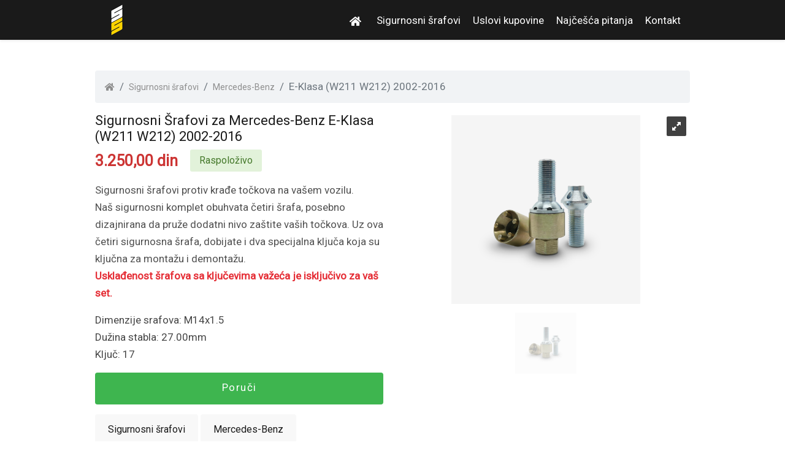

--- FILE ---
content_type: text/html; charset=UTF-8
request_url: https://www.sigurnosnisrafovi.rs/sigurnosni-srafovi/mercedes-benz/e-klasa-(w211-w212)/aluminijumske-felne/1872
body_size: 2922
content:
<!DOCTYPE html>
<html lang="zxx">
<head>
    <!-- Global site tag (gtag.js) - Google Analytics -->

    <!-- Facebook Pixel Code -->
	  <!-- End Facebook Pixel Code -->

    <meta charset="utf-8">
    <meta name="viewport" content="width=device-width, initial-scale=1.0">
    <meta name="robots" content="INDEX,FOLLOW">

    <!-- HTML Meta Tags -->

    <title>Sigurnosni srafovi za Mercedes-Benz E-Klasa (W211 W212) 2002-2016</title>
    <meta name="description" content="Sigurnosni šrafovi koji garantuju sigurnost vaših točkova! Testirani i sertifikovani, nude 10.000 jedinstvenih kombinacija sa čak dva specijalna ključa za montažu. Osigurajte svoj auto već danas!">
    <meta name="keywords" content="Sigurnosni Srafovi, Sigurnosni Srafovi Za Felne, Najbolji Sigurnosni Srafovi ">    
    <link rel="canonical" href="https://www.sigurnosnisrafovi.rs/sigurnosni-srafovi/
mercedes-benz/
e-klasa-(w211-w212)-2002-2016/
aluminijumske-felne/
1872">
    <!-- Google / Search Engine Tags -->
    <meta itemprop="name" content="Sigurnosni šrafovi za felne">
    <meta itemprop="description" content="Sigurnosni šrafovi za zaštitu vaših točkova od krađe! Kontakt: 0644336655">
    <meta itemprop="image" content="http://www.sigurnosnisrafovi.rs/images/sigurnosni-srafovi.png">

    <!-- Facebook Meta Tags -->
    <meta property="og:url" content="https://www.sigurnosnisrafovi.rs/">
    <meta property="og:type" content="website">
    <meta property="og:title" content="Sigurnosni srafovi za Mercedes-Benz E-Klasa (W211 W212) 2002-2016">
    <meta property="og:description" content="Sigurnosni šrafovi koji garantuju sigurnost vaših točkova! Testirani i sertifikovani, nude 10.000 jedinstvenih kombinacija sa čak dva specijalna ključa za montažu. Osigurajte svoj auto već danas!">
    <meta property="og:image" content="https://www.sigurnosnisrafovi.rs/images/srafovi/SSVIJSF.png">

    <!-- Twitter Meta Tags -->
    <meta name="twitter:card" content="summary_large_image">
    <meta name="twitter:title" content="Sigurnosni srafovi za Mercedes-Benz E-Klasa (W211 W212) 2002-2016">
    <meta name="twitter:description" content="Sigurnosni šrafovi za Mercedes-Benz E-Klasa (W211 W212) 2002-2016">
    <meta name="twitter:image" content="https://www.sigurnosnisrafovi.rs/images/srafovi/SSVIJSF.png">

    <!-- Meta Tags -->

    <!-- Loading Bootstrap -->

    <!-- Loading Template CSS -->
            <link href="https://www.sigurnosnisrafovi.rs/css/style-all.css" rel="stylesheet">
        <link href="https://www.sigurnosnisrafovi.rs/css/bootstrap.min.css" rel="stylesheet">
    
    <link rel="stylesheet" href="https://www.sigurnosnisrafovi.rs/css/pe-icon-7-stroke.css">



    <!-- Awsome Fonts -->

    <link rel="stylesheet" href="https://www.sigurnosnisrafovi.rs/css/all.min.css">



      <!-- slider JS files -->

    

    <script class="rs-file" src="https://www.sigurnosnisrafovi.rs/js/jquery-1.8.3.min.js"></script>

    <script class="rs-file" src="https://www.sigurnosnisrafovi.rs/js/jquery.royalslider.min.js"></script>

    <link class="rs-file" href="https://www.sigurnosnisrafovi.rs/css/royalslider.css" rel="stylesheet">





    <!-- Fonts -->

    <link href="https://fonts.googleapis.com/css?family=Roboto&amp;display=swap" rel="stylesheet">



    <!-- Font Favicon -->

    

	<script type="text/javascript" src="https://www.sigurnosnisrafovi.rs/js/lazysizes.min.js" async></script>

  

  <link class="rs-file" href="https://www.sigurnosnisrafovi.rs/css//rs-default.css" rel="stylesheet">

  <style>

      #gallery-1 {

  width: 100%;

  -webkit-user-select: none;

  -moz-user-select: none;  

  user-select: none;

}



    </style>

</head>



<body>



   <!--begin header -->

   <header class="header">



<!--begin navbar-fixed-top -->

<nav class="navbar navbar-dark shadow-sm navbar-expand-lg navbar-fixed-top">

    

     <!--begin container -->

     <div class="container">



<!--begin logo -->

<a class="navbar-brand" href="https://www.sigurnosnisrafovi.rs/">
  <img alt="Sigurnosni Srafovi" src="https://www.sigurnosnisrafovi.rs/images/logo.png" />
</a>

<!--end logo -->



<!--begin navbar-toggler -->
<button class="navbar-toggler collapsed" type="button" data-toggle="collapse" data-target="#navbarCollapse" aria-controls="navbarCollapse" aria-expanded="false" aria-label="Toggle navigation">
                        <span class="navbar-toggler-icon"><i class="fas fa-bars"></i></span>
                    </button>
                    <!--end navbar-toggler -->

                    <!--begin navbar-collapse -->
                    <div class="navbar-collapse collapse" id="navbarCollapse">
                        
                        <!--begin navbar-nav -->
                        <ul class="navbar-nav ml-auto text-center">

                            <li><a href="https://www.sigurnosnisrafovi.rs/"><i class="fas fa-home"></i></a></li>

                            <li><a href="https://www.sigurnosnisrafovi.rs/sigurnosni-srafovi-i-matice.html">Sigurnosni šrafovi</a></li>
                            <li><a href="https://www.sigurnosnisrafovi.rs/uslovi-kupovine.html">Uslovi kupovine</a></li>
                            <li><a href="https://www.sigurnosnisrafovi.rs/najcesca-pitanja.html">Najčešća pitanja</a></li>

                            <li><a href="https://www.sigurnosnisrafovi.rs/kontakt.html">Kontakt</a></li>

                        </ul>
                        <!--end navbar-nav -->

                    </div>
                    <!--end navbar-collapse -->


</div>

<!--end container -->

    

</nav>

<!--end navbar-fixed-top -->



</header>

<!--end header -->



	<!--begin section -->

    <section class="section-white main-section">



<div class="site-section">

<div class="container">

<nav aria-label="py-3 breadcrumb">

  <ol class="breadcrumb">

    <li class="breadcrumb-item"><a href="https://www.sigurnosnisrafovi.rs/index"><i class="fas fa-home"></i></a></li>

    <li class="breadcrumb-item"><a href="https://www.sigurnosnisrafovi.rs/sigurnosni-srafovi-i-matice">Sigurnosni šrafovi</a></li>

    <li class="breadcrumb-item"><a href="https://www.sigurnosnisrafovi.rs/sigurnosni-srafovi-i-matice?brend=Mercedes-Benz">Mercedes-Benz</a></li>

    <li class="breadcrumb-item active" aria-current="page">E-Klasa (W211 W212) 2002-2016</li>

  </ol>

</nav>

<div class="row" id="product-view">



<div class="col-md-6">

<!-- Media -->

<div id="gallery-1" class="royalSlider rsDefault">


		                          <a class="rsImg" autoScaleSliderHeight="340" imageScaleMode="fit-if-smaller"  data-rsBigImg="https://www.sigurnosnisrafovi.rs/images/srafovi/SSVIJSF.png" alt="Sigurnosni srafovi za Mercedes-Benz E-Klasa (W211 W212) 2002-2016" title="" href="https://www.sigurnosnisrafovi.rs/images/srafovi/SSVIJSF.png" alt="Sigurnosni srafovi za Mercedes-Benz E-Klasa (W211 W212) 2002-2016"><img width="100" height="100" class="rsTmb" src="https://www.sigurnosnisrafovi.rs/images/srafovi/thumb/SSVIJSF.png" alt="Sigurnosni srafovi za Mercedes-Benz E-Klasa (W211 W212) 2002-2016" /></a>
          	    	      

		</div>

		<!-- End Media -->

</div>



<div class="col-md-6">

<h1 class="product-title">Sigurnosni Šrafovi za Mercedes-Benz E-Klasa (W211 W212) 2002-2016</h1>

<span class="price-value">3.250,00 din</span>

<span class="in-stock-label">Raspoloživo</span>

<p class="mt-3">Sigurnosni šrafovi protiv krađe točkova na vašem vozilu.<br>

Naš sigurnosni komplet obuhvata četiri šrafa, posebno dizajnirana da pruže dodatni nivo zaštite vaših točkova. Uz ova četiri sigurnosna šrafa, dobijate i dva specijalna ključa koja su ključna za montažu i demontažu. <br/>
<span class="red strong">Usklađenost šrafova sa ključevima važeća je isključivo za vaš set.</span>
</p>

<ul>

<li>Dimenzije srafova: M14x1.5</li>

<li>Dužina stabla: 27.00mm</li>

<li>Ključ: 17</li>

</ul>

<p><a href="https://www.sigurnosnisrafovi.rs/checkout.php?id=1872" class="btn btn-success height-auto btn-primary">Poruči</a></p>

<span class="important-tags">Sigurnosni šrafovi</span>

<span class="important-tags">Mercedes-Benz</span>

<span class="important-tags">E-Klasa (W211 W212) 2002-2016</span>

<span class="important-tags">
  M1 - 26
</div>

</div>

</div>

</div>

</div>            



    </section>

    <!--end section -->



    <!--begin footer -->
<div class="footer">
            
            <!--begin container -->
        <div class="container">
            <!--begin row -->
            <div class="row">
               <!--begin col-md-5 -->
                <div class="col-md-5">
                    <p>© 2021 sigurnosnisrafovi.rs</p>
                </div>
                <!--end col-md-5 -->
                <div class="col-md-7">
                    <ul class="nav justify-content-center">
                        <li class="nav-item">
                            <a class="nav-link active" aria-current="page" href="#">Uslovi korišćenja</a>
                        </li>
                        <li class="nav-item">
                            <a class="nav-link" href="https://www.toplock.rs/uslovi-kupovine">Uslovi kupovine</a>
                        </li>
                    </ul>

                    </div>
                <!--end col-md-5 -->
            </div>
            <!--end row -->
        </div>
        <!--end container -->
                   
        </div>
        <!--end footer -->
	
<script id="addJS">jQuery(document).ready(function($) {
  $('#gallery-1').royalSlider({
    fullscreen: {
      enabled: true,
      nativeFS: true
    },
    controlNavigation: 'thumbnails',
    autoScaleSlider: true, 
    autoScaleSliderWidth: 960,     
    autoScaleSliderHeight: 850,
    loop: false,
    imageScaleMode: 'fit-if-smaller',
    navigateByClick: true,
    numImagesToPreload:2,
    arrowsNav:true,
    arrowsNavAutoHide: true,
    arrowsNavHideOnTouch: true,
    keyboardNavEnabled: true,
    fadeinLoadedSlide: true,
    globalCaption: false,
    globalCaptionInside: false,
    thumbs: {
      appendSpan: true,
      firstMargin: true,
      paddingBottom: 4
    }
  });
});
</script>

<script src="https://www.sigurnosnisrafovi.rs/js/bootstrap.min.js"></script>
<script src="https://www.sigurnosnisrafovi.rs/js/jquery.nav.js"></script>
    
    
    </body>
    </html>

--- FILE ---
content_type: text/css
request_url: https://www.sigurnosnisrafovi.rs/css/style-all.css
body_size: 6663
content:
ul{padding:0}ol,ul{list-style:none;list-style-image:none;margin:0;padding:0;color:#454545;font-size:14px;line-height:24px;margin-bottom:20px}ol li,ul li{font-size:17px;line-height:28px;font-family:Roboto,sans-serif;list-style-type:none}.pagination li{margin-right:5px}ul li i{vertical-align:middle;padding-right:5px}p{font-size:17px;line-height:28px;font-weight:400;color:#505050;margin-bottom:10px;font-family:Roboto,sans-serif}#target h2{color:#fff}#target p{color:#fff}a,a:active,a:focus,a:visited{text-decoration:none;outline:0}a:hover{text-decoration:underline}.breadcrumb a{font-size:14px;color:#8e8e8e}.breadcrumb-item.active{color:#333}.breadcrumb a:hover{color:#585858}h1,h2,h3,h4,h5,h6{font-family:Roboto,sans-serif;line-height:1.2;margin-top:0;margin-bottom:15px;color:#333;font-weight:700}h1{font-size:50px;letter-spacing:2px}h2{font-size:22px}h3{font-size:20px}h4{font-size:17px}h5{font-size:20px}h6{font-size:18px}h2.section-title{margin-bottom:20px}p.section-subtitle{font-size:18px}p.section-subtitle.white{color:#fff}p.section-subtitle.black{color:#252525}.search-form-content{padding:20px 30px}.price-value{color:#cc3433;font-size:25px;font-weight:700;float:left}.in-stock-label{background-color:#e2f2da;color:#44782a;display:inline-block;margin-left:20px;padding:6px 15px;border-radius:3px}.in-cart{padding:12px}.in-cart .alert{margin-bottom:3px!important}.important-tags{position:relative;padding:.75rem 1.25rem;margin-bottom:1rem;border:1px solid transparent;border-radius:.25rem;display:inline-table;background-color:#f8f8f8}iframe{max-width:100%;border:none}.breadcrumbs{font-size:15px;color:#767676}.breadcrumbs a{color:#767676}#gallery-1{width:100%;-webkit-user-select:none;-moz-user-select:none;user-select:none}.price{color:#cc3433}.iframe-youtube{position:relative;margin-top:30px;z-index:100}.iframe-youtube iframe{padding:10px 10px;box-shadow:0 15px 36px rgba(0,0,0,.2);background-color:#fff;-moz-border-radius:8px 8px;border-radius:8px 8px;z-index:100}.popup-gallery:hover .video-popup-image{opacity:1}.video-play-icon{position:absolute;z-index:100;top:50%;left:50%;margin-top:-45px;margin-left:-45px;width:90px;height:90px;line-height:90px;text-align:center;font-size:40px;color:#007bff;background-color:rgba(0,123,255,.7);border-radius:50% 50%;display:inline-block;transition:all .4s ease-in-out;-webkit-transition:all .4s ease-in-out}.video-play-icon:hover{background-color:rgba(0,123,255,.99);transition:all .4s ease-in-out;-webkit-transition:all .4s ease-in-out}.video-play-icon i{color:#fff}.white-text{color:#fff}.red{color:#e52f37}.green{color:#3eb54f}.strong{font-weight:700}.section-bg-1{background:url(../images/bkgd.png);background-position:top center;background-repeat:no-repeat;background-attachment:fixed;background-size:cover;width:100%;position:relative;padding:110px 0}.section-bg-2{background:url(../images/bkgd.png);background-position:top right;background-repeat:no-repeat;background-attachment:fixed;background-size:cover;background-color:#000;width:100%;position:relative;padding:80px 0}.section-bg-3{background:url(../images/bkgd.png);background-position:top right;background-repeat:no-repeat;background-attachment:fixed;background-size:cover;width:100%;position:relative;padding:140px 0}.section-bg-overlay{width:100%;background:#000000c9;opacity:.95;position:absolute;top:0;left:0;right:0;bottom:0}.section-white{background:#fff;padding:50px 0 60px 0}.section-yellow{background:#fec601;padding:25px 0 45px 0}.section-grey{background:#f7f7f7;padding:60px 0 70px 0}.section-lblue{background:#25aae2;padding:60px 0 70px 0}.section-red{background:#e52f37;padding:60px 0 70px 0}.section-grey.no-padding,.section-red.no-padding,.section-white.no-padding{padding:0}.section-grey.medium-paddings,.section-red.medium-paddings,.section-white.medium-paddings{padding:60px 0}.section-grey.small-paddings,.section-red.small-paddings,.section-white.small-paddings{padding:30px 0}.section-grey.xsmall-paddings,.section-red.xsmall-paddings,.section-white.xsmall-paddings{padding:10px 0}.section-grey.small-padding-top,.section-red.small-padding-top,.section-white.small-padding-top{padding:30px 0 90px 0}.section-grey.small-padding-bottom,.section-red.small-padding-bottom,.section-white.small-padding-bottom{padding:90px 0 70px 0}.section-grey.no-padding-bottom,.section-red.no-padding-bottom,.section-white.no-padding-bottom{padding:90px 0 0 0}.small-col-inside{margin:90px 0;max-width:575px;padding-left:55px}.width-100{width:100%}.col-25{-ms-flex:25%;flex:25%}.col-50{-ms-flex:50%;flex:50%}.col-60{-ms-flex:60%;flex:60%}.col-75{-ms-flex:75%;flex:75%}.col-25,.col-50,.col-60,.col-75{padding:0 20px}input[type=text]{width:100%;margin-bottom:10px;padding:12px;border:1px solid #ccc;border-radius:3px}label{margin-bottom:10px;display:block}.icon-container{margin-bottom:20px;padding:7px 0;font-size:24px}.btn{padding:12px;margin:0;border:none;width:100%;border-radius:3px;cursor:pointer;font-size:18px;letter-spacing:1.5px}.btn-order,.search-submit{background-color:#ed1c24;color:#fff;font-size:17px;text-transform:uppercase;letter-spacing:2px}.search-submit:hover{background-color:#e91e22}span.price{float:right;color:grey}.form-control:active,.form-control:focus{outline:0;-webkit-box-shadow:none;box-shadow:none;border-color:#000}.btn,.form-control{height:52px}form.border-right{padding-right:6rem!important}@media (max-width:991.98px){form.border-right{padding-right:0!important;border-right:none!important}}label.error{font-size:12px;color:red}#message{resize:vertical}#form-message-success,#form-message-warning{display:none}#form-message-warning{color:#b90b0b}#form-message-success{color:#55a44e;font-size:18px;font-weight:700}.submitting{float:left;width:100%;padding:10px 0;display:none;font-weight:700;font-size:12px;color:#000}@media (min-width:1000px){.col-md-5{position:relative;width:100%;min-height:1px;padding-right:12px;padding-left:12px}.faq-box h3{padding-left:20px}.home-section{padding-bottom:110px}.search-form-content{padding:20px 30px;position:absolute;bottom:-135px}.box-shadow{border-radius:4px;box-shadow:0 10px 15px 0 rgb(0 0 0 / 10%);background-color:#fff}.navbar-fixed-top .navbar-nav>li>a{padding-bottom:26px}.index-content{margin-top:100px!important}.list-group-item{margin-bottom:20px;border-radius:4px}.main-section{padding-top:none}}@media (max-width:800px){.col-25{margin-bottom:20px}}.margin-right-15{margin-right:15px}.margin-left-15{margin-left:15px}.margin-right-25{margin-right:25px!important}.margin-left-25{margin-left:25px!important}.margin-left-20{margin-left:20px!important}.margin-top-120{margin-top:120px!important}.margin-top-110{margin-top:110px!important}.margin-top-100{margin-top:100px!important}.margin-top-90{margin-top:90px!important}.margin-top-80{margin-top:80px!important}.margin-top-70{margin-top:70px!important}.margin-top-60{margin-top:60px!important}.margin-top-50{margin-top:50px!important}.margin-top-40{margin-top:40px!important}.margin-top-35{margin-top:35px!important}.margin-top-30{margin-top:30px!important}.margin-top-20{margin-top:20px!important}.margin-top-10{margin-top:10px!important}.margin-top-5{margin-top:5px!important}.margin-bottom-0{margin-bottom:0!important}.margin-bottom-5{margin-bottom:5px}.margin-bottom-10{margin-bottom:10px!important}.margin-bottom-20{margin-bottom:20px!important}.margin-bottom-30{margin-bottom:30px!important}.margin-bottom-40{margin-bottom:40px!important}.margin-bottom-50{margin-bottom:50px!important}.margin-bottom-60{margin-bottom:60px!important}.margin-bottom-70{margin-bottom:70px!important}.margin-bottom-80{margin-bottom:80px!important}.margin-bottom-100{margin-bottom:100px!important}.margin-bottom-120{margin-bottom:120px!important}.margin-bottom-130{margin-bottom:120px!important}.margin-bottom-140{margin-bottom:140px!important}.padding-top-0{padding-top:0!important}.padding-top-10{padding-top:10px!important}.padding-top-20{padding-top:20px!important}.padding-top-25{padding-top:25px!important}.padding-top-30{padding-top:30px!important}.padding-top-35{padding-top:35px!important}.padding-top-40{padding-top:40px!important}.padding-top-45{padding-top:45px!important}.padding-top-50{padding-top:50px!important}.padding-top-60{padding-top:60px!important}.padding-top-70{padding-top:70px!important}.padding-top-80{padding-top:80px!important}.padding-top-100{padding-top:100px!important}.padding-top-130{padding-top:130px!important}.padding-top-120{padding-top:120px!important}.padding-top-150{padding-top:150px!important}.padding-bottom-70{padding-bottom:70px!important}.padding-bottom-60{padding-bottom:60px!important}.padding-bottom-50{padding-bottom:50px!important}.padding-bottom-40{padding-bottom:40px!important}.padding-bottom-30{padding-bottom:30px!important}.padding-bottom-20{padding-bottom:20px!important}.padding-bottom-10{padding-bottom:10px!important}.padding-bottom-0{padding-bottom:0!important}.margin-top-0{margin-top:0!important}.padding-left-20{padding-left:20px}.navbar-brand{font-family:Roboto,sans-serif;font-size:24px;font-weight:600;color:#333}.navbar-brand:hover{color:#1a1a1a!important}.navbar-fixed-top.opaque .navbar-brand:hover{color:#e52f37}.navbar{width:100%;z-index:9999;}.navbar-toggler{border:2px solid #ed1c24}.navbar-toggler-icon{padding-top:2px;width:1.3em;height:1.3em}.navbar-toggler-icon i{color: #fad001;
    font-size: 28px;vertical-align:middle}.navbar-fixed-top{padding-top: 0;padding-bottom: 0;background-color:#fff;border-bottom:none;transition:background-color .25s ease 0s;-webkit-box-shadow:0 0 10px 0 rgb(34 34 34 / 20%);-moz-box-shadow:0 0 10px 0 rgba(34,34,34,.2);box-shadow:0 0 10px 0 rgb(34 34 34 / 20%)}.navbar-fixed-top.opaque{position:fixed!important;top:0;margin-top:0;background-color:#1a1a1a!important;box-shadow:0 0 25px 0 rgba(0,0,0,.04)!important;transition:all .25s ease-in-out 0s}.navbar-fixed-top .navbar-nav>li>a{color:#ffffff;font-size:17px!important;line-height:30px!important;font-family:Roboto,sans-serif;font-weight:500;margin-right:20px}.navbar-fixed-top.opaque .navbar-nav>li>a{color:#fff}.navbar-fixed-top .navbar-nav>li>a:hover{color:#fad001;text-decoration:none;}.navbar-fixed-top.opaque .navbar-nav .current a{color:#e91e22!important;-webkit-transition:all .5s ease;-moz-transition:all .5s ease;-o-transition:all .5s ease;transition:all .5s ease}.navbar-fixed-top .navbar-nav>li>a.discover-btn{border:1px solid #e52f37;color:#fff!important;background:#e52f37;border-radius:23px 23px;padding:12px 18px!important;margin-left:10px;margin-right:15px;font-family:Roboto,sans-serif;-webkit-transition:all .5s ease;-moz-transition:all .5s ease;-o-transition:all .5s ease;transition:all .5s ease}.navbar-fixed-top .navbar-nav>li>a.discover-btn:hover{color:#e52f37!important;background:0 0;border:1px solid #e52f37}.navbar-fixed-top.opaque .navbar-nav>li>a.discover-btn{color:#fff!important;background:#e52f37;border:1px solid #e52f37;-webkit-transition:all .5s ease;-moz-transition:all .5s ease;-o-transition:all .5s ease;transition:all .5s ease}.navbar-fixed-top.opaque .navbar-nav>li>a.discover-btn:hover{border:1px solid #e52f37;color:#e52f37!important;background:0 0}.footer{position:relative;overflow:hidden;display:block;padding:30px 0 20px 0;background-color:#1a1a1a}.footer p{margin-bottom:5px;line-height:24px;color:#fad001;padding:.5rem 1rem}.footer p>a{font-size:17px;color:#fad001!important;text-decoration:underline}.footer p>a:hover{color:#e52f37;text-decoration:underline}span.template-name{font-weight:700}a.footer-links{display:block;font-size:17px;margin-bottom:2px;color:#454545}a.footer-links:hover{color:#e52f37;text-decoration:underline;transition:all .5s ease-in-out}ul.footer_social{float:right;padding:.5rem 1rem}ul.footer_social li{display:inline-block;margin:0;line-height:100%!important}ul.footer_social li a i{display:inline-block;margin:0 8px;padding:0;font-size:26px!important;line-height:26px!important;color:#1e90ff;transition:all .5s ease-in-out;-moz-transition:all .25s ease-in-out;-webkit-transition:all .25s ease-in-out}ul.footer_social li a i.fa-twitter{color:#4099ff}ul.footer_social li a i.fa-pinterest{color:#c92228}ul.footer_social li a i.fa-facebook-square{color:#3b5998}ul.footer_social li a i.fa-instagram{color:#8a3ab9}ul.footer_social li a i.fa-skipe{color:#00aff0}ul.footer_social li a i.fa-dribble{color:#ea4c89}ul.footer_social li a i:hover{color:#e52f37!important}.home-section{position:relative;z-index:999;padding-top:100px;background:url(../images/bkgd.png) bottom center no-repeat;background-size:cover}.home-section-overlay{width:100%;background:#000;opacity:.4;position:absolute;top:0;left:0;right:0;bottom:0}.home-section h1{margin-bottom:20px;line-height:1.2;color:#fff;text-shadow:1px 1px #373737}.home-section p.hero-text{margin-bottom:30px;font-size:22px;line-height:30px;font-weight:400;color:#fff;text-shadow:1px 1px #373737;padding-right:25px}.popup-gallery-wrapper{position:relative;margin-top:25px;margin-left:auto;margin-right:auto}.video-icon{width:60px;height:60px;background:#fff;border:2px solid #fff;border-radius:50% 50%;display:inline-block;transition:all .4s ease-in-out;-webkit-transition:all .4s ease-in-out}.video-icon:before{content:'';width:60px;height:60px;position:absolute;border:1px solid #fff;border-radius:100%;left:50%;margin-left:-30px;bottom:10%;margin-bottom:-6px;-webkit-animation:doublePulsation 1.9s ease infinite;animation:doublePulsation 1.9s ease infinite;z-index:0}@-webkit-keyframes doublePulsation{0%{-webkit-transform:scale(1,1);opacity:0}50%{opacity:.55}100%{-webkit-transform:scale(1.3,1.3);opacity:0}}@keyframes doublePulsation{0%{-webkit-transform:scale(1,1);opacity:0}50%{opacity:.55}100%{-webkit-transform:scale(1.3,1.3);opacity:0}}.video-icon:hover{background:0 0}.video-icon i{font-size:26px;line-height:56px;color:#e91e22;margin-left:18px;transition:all .4s ease-in-out;-webkit-transition:all .4s ease-in-out}.video-icon:hover i{color:#fff}.popup-video-text{float:left;padding-top:15px;padding-left:20px;font-size:18px;line-height:28px;color:#fff;text-decoration:underline;text-shadow:1px 1px #656565}.register-form-wrapper{margin-top:25px;padding:40px 40px;background:#fff;border-radius:3px 3px;border:6px solid #fec601}.register-form-wrapper h3{margin-bottom:5px;font-size:19px;font-weight:800}.register-form-wrapper p{margin-bottom:25px;font-size:17px}input.register-input,select.car-input,select.model-input,select.register-input,select.wheel-input{width:100%!important;height: 52px!important;
    padding-left: 30px!important;
    margin-bottom: 15px!important;
    color: #1a1a1a!important;
    border: 1px solid #f1f1f1!important;
    background-color: #f9f9f9!important;font-size:17px!important;border-radius:2px!important}input.name-input{background:url(../images/input-user.png) no-repeat 12px 15px}input.name-email{background:url(../images/input-envelope.png) no-repeat 12px 15px}select.register-input{background:url(../images/input-select.png) no-repeat 12px 15px}select.select-input{background:url(../images/input-select.png) right no-repeat #fff;background-size:15px;background-position-x:90%;background-position-y:50%;appearance:none}select.car-input{background:url(../images/input-select.png) no-repeat 12px 15px;background-size:15px;background-position-x:90%;background-position-y:50%;appearance:none}select.wheel-input{background:url(../images/input-select-wheel.png) no-repeat 12px 15px;background-size:15px;background-position-x:90%;background-position-y:50%;appearance:none}input.register-submit{background:#e52f37;border:none;color:#fff;letter-spacing:1px;cursor:pointer;display:inline-block;font-size:16px;font-weight:700;width:100%;max-width:535px;padding:14px 15px;text-transform:uppercase;-webkit-border-radius:1px;-moz-border-radius:1px;border-radius:1px;transition:all .5s ease-in-out;-moz-transition:all .5s ease-in-out;-webkit-transition:all .5s ease-in-out}input.register-submit:hover{background:#e52727;transition:all .5s ease-in-out;-moz-transition:all .5s ease-in-out;-webkit-transition:all .5s ease-in-out}#register-form input.register-input:focus,#register-form select.register-input:focus{border-color:#656565!important;color:#454545!important;outline:0}#register-form input.register-input:focus,#register-form select.register-input:focus{border-color:#656565!important;color:#454545!important;outline:0}p.register_success_box{display:inline-block;color:#27b36a;border:1px solid #27b36a;padding:25px 25px;font-size:19px;text-shadow:none;font-style:italic;border-radius:8px 8px;margin:15px 0}p.form-message{font-size:15px;line-height:20px;color:#333;text-shadow:none}input.white-input::-webkit-input-placeholder,select.white-input::-webkit-input-placeholder{color:#656565}input.white-input:-moz-placeholder,select.white-input:-moz-placeholder{color:#656565}input.white-input::-moz-placeholder,select.white-input::-moz-placeholder{color:#656565}input.white-input:-ms-input-placeholder,select.white-input:-ms-input-placeholder{color:#656565}.partners-section{padding:40px 0 20px 0;background-color:#fff}.partners img.partners{opacity:.8;margin:10px 15px;max-height:65px}.partners img.partners:hover{opacity:1}.partners-title{font-size:18px;line-height:78px;display:inline-block;margin-right:15px}.team-item{padding:10px 25px 30px 25px;background-color:#fff;border:1px solid #e5efff;border-top:none;text-align:center;transition:all 1s;border-radius:0 0 8px 8px;-webkit-transition:all .25s ease-in-out;-moz-transition:all .25s ease-in-out;-ms-transition:all .25s ease-in-out;-o-transition:all .25s ease-in-out;transition:all .25s ease-in-out}.team-item h3{margin:20px 0 1px 0!important;color:#454545;font-size:18px;text-transform:uppercase;transition:all .25s ease-in-out;-moz-transition:all .25s ease-in-out;-webkit-transition:all .25s ease-in-out}.team-info{display:block;margin-bottom:0}.team-info p{color:#acacac;font-style:italic}.team-info::after{background:#e52f37;display:inline-block;vertical-align:middle;content:"";width:50px;height:3px;margin-top:-20px}.team-img{border-radius:8px 8px 0 0}.services-wrapper{position:relative}.main-services{position:relative;margin:10px 5px;overflow:hidden;text-align:center;transition:all 1s}.main-services:hover{transform:scale(1.025);transition:all 1s}.main-services img{width:100%;max-width:200px;margin-bottom:10px;border-radius:50%}.main-services h3{margin-bottom:5px}.main-services h3 a{font-size:22px;font-weight:700;color:#e52f37}.main-services h4{margin-bottom:10px;font-size:21px;font-weight:700}.main-services p{padding:0 10px;margin-bottom:15px}.main-services i{margin-bottom:15px;display:inline-block;padding:16px 16px;font-size:40px;line-height:46px;width:75px;height:75px;text-align:center;color:#fff;border-radius:20px;background-color:#e52f37}.main-services.red i{background-color:#e52f37}.main-services.blue i{background-color:#1e90ff}.main-services.green i{background-color:#27b36a}blockquote{font-size:16px;color:#4285f4;border-left:2px solid #4285f4}.faq-box{margin:30px 0 0 0;transition:all 1s}.faq-box h4{font-size:17px;margin-bottom:10px}.faq-box h5{margin-bottom:7px}.faq-box p{color:#2f3f4e}.feature-box{overflow:hidden;margin:40px 0 0 0}.feature-box i{float:left;font-size:50px;line-height:50px;width:55px;height:55px;text-align:center;color:#50a0d2}.feature-box.light-blue i{color:#50a0d2}.feature-box.dark-blue i{color:#3473b8}.feature-box.light-green i{color:#a9d129}.feature-box.dark-green i{color:#87ac34}.feature-box.orange i{color:#fe9c24}.feature-box.light-red i{color:#fc6a3f}.feature-box.pink i{color:#ea4c89}.feature-box-text{float:left;width:75%;margin-left:30px}.feature-box h4{font-size:20px;margin-bottom:10px}.feature-box p{color:#2f3f4e}.gallery-insta{margin:0!important}.gallery-insta img{border-radius:0!important;padding:5px 5px}p.follow-instagram a{color:#e52f37}.popup-wrapper{display:block;position:relative;overflow:hidden}.popup-gallery{display:inline-block;position:relative}.popup-gallery img{position:relative;z-index:10;width:100%;height:auto;-webkit-border-radius:5px 5px 0 0;-moz-border-radius:5px 5px 0 0;border-radius:5px 5px 0 0}.popup-gallery:hover img{opacity:.25}.popup-gallery a span.eye-wrapper,.popup-gallery a span.eye-wrapper2{background-color:#000;position:absolute;display:block;overflow:hidden;z-index:2;width:90%;height:90%!important;top:5%;left:5%;font-size:22px;color:#fff;text-align:center;font-weight:300;opacity:0}.popup-gallery a span.eye-wrapper i.eye-icon,.popup-gallery a span.eye-wrapper2 i.eye-icon{position:absolute;display:inline-block;font-size:36px;z-index:3;top:50%!important;margin-top:-18px!important;left:0;right:0}.popup-gallery a:hover span{opacity:1}.popup-gallery a span,.popup-gallery img{-webkit-transition:all .25s ease-in-out;-moz-transition:all .25s ease-in-out;-ms-transition:all .25s ease-in-out;-o-transition:all .25s ease-in-out;transition:all .25s ease-in-out}.gallery-item{margin-bottom:37px}.price-box-white{text-align:center;background-color:#fff;border:1px solid #dde9fb;padding:50px 15px;width:90%;margin-top:30;margin-bottom:20px;margin-left:20px;border-radius:2px}.price-box-grey{text-align:center;background:#e52f37;border:1px solid #ce0b0b;padding:50px 15px;width:90%;margin-top:30;margin-bottom:20px;margin-left:20px;border-radius:2px}.price-box-white .price-title,.price-box-white ul.pricing-list li.price-value{color:#292929}.price-box-grey .price-title,.price-box-grey ul.pricing-list li.price-value{color:#fff}.price-box-white .price-subtitle,.price-box-white .price-text{color:#6a6a6a}.price-box-grey .price-subtitle,.price-box-grey .price-text{color:#fff}ul.pricing-list li.price-title{font-family:Roboto,sans-serif;font-size:18px;line-height:24px;font-weight:500;letter-spacing:1px}ul.pricing-list li.price-value{font-family:Roboto,sans-serif;font-size:30px;line-height:35px;margin-top:20px;margin-bottom:10px;font-weight:800;color:#e52f37;margin-right:15px}ul.pricing-list li.price-subtitle{font-family:'Open Sans',sans-serif;font-size:16px;line-height:24px;font-weight:400}ul.pricing-list li.price-text{font-family:'Open Sans',sans-serif;font-size:16px;line-height:28px;font-weight:400;margin-bottom:5px}ul.pricing-list li.price-tag a{color:#ed1d24;background:#fff;border:1px solid #fff;border-radius:2px;padding:15px 30px;display:inline-block;font-size:14px;line-height:24px;font-weight:600;margin:40px 0 30px 0}ul.pricing-list li.price-tag a:hover{background:0 0;border:1px solid #fff;color:#fff}.contact-form-wrapper h3{margin-bottom:5px;font-size:24px;font-weight:500}.contact-form-wrapper p{margin-bottom:25px;font-size:17px}input.contact-input,select.contact-input{width:100%;height:56px;padding-left:4%;padding-right:2%;margin-bottom:15px;color:#2f3f4e;background-color:transparent;font-size:16px;-webkit-border-radius:5px 5px;-moz-border-radius:5px 5px;border-radius:1px}textarea{height:145px;margin-bottom:12px;width:100%;padding-left:2%;padding-right:2%;padding-top:10px;padding-bottom:10px;color:#fff;background-color:transparent;border:2px solid #fff;font-size:16px;-webkit-border-radius:5px 5px;-moz-border-radius:5px 5px;border-radius:5px 5px}input.contact-submit{background:#fff;border:none;color:#000;letter-spacing:1px;cursor:pointer;display:inline-block;font-size:15px;font-weight:700;width:100%;max-width:300px;padding:20px 0;text-transform:uppercase;-webkit-border-radius:1px;-moz-border-radius:1px;border-radius:1px}input.contact-input::-webkit-input-placeholder,textarea.contact-input::-webkit-input-placeholder{color:#fff}input.contact-input:-moz-placeholder,textarea.contact-input:-moz-placeholder{color:#fff}input.contact-input::-moz-placeholder,textarea.contact-input::-moz-placeholder{color:#fff}input.contact-input:-ms-input-placeholder,textarea.contact-input:-ms-input-placeholder{color:#fff}#contact-form input.contact-input:focus,#contact-form textarea:focus{border-color:#fff!important;color:#fff!important;outline:0}#contact-form select.contact-input:focus{border-color:#fff!important;color:#454545!important;outline:0}p.contact_success_box{display:inline-block;color:#fff;border:1px solid #eee;padding:25px 25px;font-size:19px;text-shadow:none;border-radius:2px;margin:15px 0}#gallery{padding-top:0!important}.btn-white{font-family:Roboto,sans-serif;font-size:18px;line-height:22px;font-weight:700;color:#2f3f4e;background-color:#fff;border:1px solid #fff;border-radius:1px;margin:10px 10px;padding:16px 26px;display:inline-block}.btn-white:hover{color:#2f3f4e!important;background:#f9f9f9}.btn-white-border{color:#fff;background:0 0;font-family:Roboto,sans-serif;font-size:18px;line-height:22px;font-weight:700;border:1px solid #fff;border-radius:23px 23px;margin:10px 10px;padding:16px 26px;display:inline-block}.btn-white-border:hover{box-shadow:0 4px 10px 0 rgba(0,0,0,.5);color:#e52f37!important;background:#f9f9f9}.btn-white i,.btn-white-border i{font-size:22px;line-height:22px;margin-right:10px;vertical-align:text-top}.btn-blue{font-family:Roboto,sans-serif;font-size:18px;line-height:22px;font-weight:600;color:#fff;background-color:#1e90ff;border:1px solid #1e90ff;letter-spacing:1px;border-radius:1px;margin:5px 10px 10px 0;padding:18px 25px;display:inline-block;text-transform:uppercase}.btn-blue:hover{color:#fff!important;background:#1e90ff}.btn-red{font-family:Roboto,sans-serif;font-size:18px;line-height:22px;font-weight:600;color:#fff;background-color:#e52f37;border:1px solid #e52f37;letter-spacing:1px;border-radius:1px;margin:5px 10px 10px 0;padding:18px 25px;display:inline-block;text-transform:uppercase}.btn-red:hover{color:#fff!important;background:#dc2d35}.btn-lblue{font-family:Roboto,sans-serif;font-size:18px;line-height:22px;font-weight:600;color:#fff;background-color:#25aae2;border:1px solid #25aae2;letter-spacing:1px;border-radius:1px;margin:5px 10px 10px 0;padding:18px 25px;display:inline-block;text-transform:uppercase}.btn-lblue:hover{color:#fff!important;background:#22a4da}.btn-orange{font-family:Roboto,sans-serif;font-size:18px;line-height:22px;font-weight:600;color:#fff;background-color:#dc6629;border:1px solid #dc6629;letter-spacing:1px;border-radius:1px;margin:5px 10px 10px 0;padding:18px 25px;display:inline-block;text-transform:uppercase}.btn-orange:hover{color:#fff!important;background:#dc6629}.btn-blue-line.small,.btn-blue.small,.btn-red-line.small,.btn-red.small,.btn-white-border.small,.btn-white.small{font-size:18px;padding:14px 20px}.btn-red-line{font-family:Roboto,sans-serif;font-size:18px;line-height:22px;font-weight:600;color:#e52f37;background-color:#fff;border:1px solid #e52f37;border-radius:1px;margin:15px 10px 0 0;padding:20px 30px;display:inline-block;text-transform:uppercase}.btn-red-line:hover{color:#fff!important;background:#e52f37}a.btn-red:focus,a.btn-red:visited{color:#fff!important}.card:hover{
        text-decoration: none;
    }.card-header{max-width:100%;position:relative;padding:15px 25px;margin-bottom:0;background-color:transparent;border-bottom:none;border-left:6px solid #27b36a}.card-header h5 .btn-link p{font-family:Roboto,sans-serif;margin-top:15px;padding:0;font-size:18px;font-weight:700;color:#2f3f4e;text-align:left!important;background-color:transparent}.card-header h5 .btn-link p span{font-size:17px;color:#27b36a}.card-header h5 .btn-link:focus,.card-header h5 .btn-link:hover{text-decoration:none}.card-body{padding:10px;border-top:none;font-size:20px;color:#2f3f4e}.card-body h3{font-size: 15px;
        font-weight: 500;
        line-height: 18px;}.card-body .lock-type,.card-body .model{margin-top:0;padding-bottom:0;color:#777}.card-body .price{text-align:center;font-size:18px!important;margin-top:15px;font-weight:600}img.testim-img{float:left;margin-right:15px;max-width:65px;border-radius:50%}p.testim-name{display:inline-block}.testim-rating{margin-bottom:30px}.testim-rating i{color:#fdcc28}.testim-platform.first{display:block;border-right:1px solid #cecece}.testim-platform p{margin-bottom:5px;font-weight:700;color:#2f3f4e}ul.benefits{margin-bottom:20px}ul.benefits li{font-size:17px;line-height:26px;margin-bottom:8px}ul.benefits.white li{color:#fff}ul.benefits li i{font-size:18px;line-height:18px;margin-right:1px;color:#e52a3d}ul.benefits.white li i{color:#fff}.no-padding-bottom{padding-bottom:0}.fun-facts-boxs{display:inline-block;width:19%;padding:10px 10px}.fun-facts-title{font-size:16px;font-weight:400;color:#fff}.fun-facts-title span{font-size:28px;line-height:40px;font-weight:600;font-style:normal;color:#fff}.fun-facts-box i{font-size:45px;line-height:60px;color:#fff}.nav-pills .nav-link{margin-bottom:10px}.nav-pills .nav-link,.nav-pills .show>.nav-link{border:none!important;transition:all 1s}.nav-pills .nav-link:hover{color:#fff;background-color:#fff;border:none!important;border-radius:8px!important;box-shadow:0 12px 55px 0 rgba(0,0,0,.05)!important;-moz-box-shadow:0 12px 55px 0 rgba(0,0,0,.05)!important;-webkit-box-shadow:0 12px 55px 0 rgba(0,0,0,.05)!important;transition:all 1s}.nav-pills .nav-link.active,.nav-pills .show>.nav-link{color:#fff;background-color:#fff;border:1px solid #f4f5f6!important;border-radius:8px!important;box-shadow:0 12px 55px 0 rgba(0,0,0,.05)!important;-moz-box-shadow:0 12px 55px 0 rgba(0,0,0,.05)!important;-webkit-box-shadow:0 12px 55px 0 rgba(0,0,0,.05)!important;transition:all 1s}.features-second{margin:10px 0}.features-second h4{margin-top:10px;font-size:21px}.features-second p{margin-bottom:10px}.dropcaps-circle{float:left;margin:1px 25px 10px 0;background-color:#fcfcfc;border:1px solid #eaeaea;width:80px;height:80px;text-align:center;vertical-align:middle;color:#017df7;font-size:40px;line-height:80px;position:relative;-webkit-border-radius:50%;-moz-border-radius:50%;border-radius:50%;transition:all .5s ease-in-out;-moz-transition:all .5s ease-in-out;-webkit-transition:all .5s ease-in-out}.dropcaps-circle.blue{color:#1e90ff}.dropcaps-circle.red{color:#e52f37}.dropcaps-circle.green{color:#27b36a}@media (max-width:991px){#gallery{padding-top:0!important}.navbar-fixed-top.opaque{padding: 0;}.navbar-fixed-top .navbar-nav>li.discover-link{margin-top:10px}.navbar-fixed-top .navbar-nav>li>a.discover-btn{padding:8px 12px!important;margin-left:20px;font-size:17px!important}.home-section{padding-top:170px;background-attachment:inherit}.home-section h1{font-size:38px;line-height:44px}}@media (max-width:768px){.col-md-5 .offset-md-1{padding:none!important}.faq-box h3{padding-left:10px}.form-row .col-md-4{margin-left:1%!important;margin-bottom:1%!important}.search-form-content{padding:20px 20px;position:relative}.card{box-shadow:none;min-width:100%;position:relative}.card img{max-width:100%;max-height:auto}.box-shadow{border-radius:4px;box-shadow:0 10px 15px 0 rgb(0 0 0 / 10%);background-color:#fff}.list-group-item{margin-bottom:none}.col-50{flex:100%!important}.col-25,.col-50,.col-60,.col-75{padding:0 20px;margin-top: 20px;}.box-shadow{border-radius:0!important}.hide-for-mobile{display:none}.product-title{margin-top:15px}.select-list-option{width:100%!important}.main-section{padding-top:30px!important}#gallery{padding-top:0!important}.desktop{display:none!important}.navbar-fixed-top{background-color:#fff}.home-section{padding-top:0;background-attachment:inherit}.home-section-overlay{opacity:.6}.footer{padding-top:40px;text-align:center}.footer-top i{display:block;margin-top:50px!important}ul.footer_social{margin-top:15px;float:none}ul.footer_social li a i{margin:0 8px!important}.partners-section{padding:40px 0}.partners{text-align:center}.partners-title{font-size:18px;line-height:30px;float:none!important;margin-right:30px}.testim-inner{margin-top:40px;margin-bottom:40px}.top-margins-images{margin-top:50px}.bottom-margins-images{margin-bottom:50px}.section-bg-1,.section-bg-2,.section-bg-3{background-attachment:inherit}}@media (max-width:375px){.home-section{background-image:none!important;background-color:#000}.navbar-brand{font-size:23px}#sigurnosni-srafovi{margin-top:20px}.box-shadow{border-radius:0!important}.main-section{padding-top:25px!important}#gallery{padding-top:0!important}.desktop{display:none!important}.col-md-3{width:48%;margin-left:1%!important;margin-bottom:1%!important;background-color:#fff}h2{font-size:22px}.btn-blue-line.small,.btn-blue.small,.btn-red-line.small,.btn-red.small,.btn-white-border.small,.btn-white.small{font-size:16px}.navbar-toggle{border:1px solid #9f9f9f!important}.home-section{padding-top:0}.home-section h1{font-size:36px;line-height:50px}.card-header h5 .btn-link{font-size:16px;clear:left}.card-header h5 .btn-link p{margin-top:7px}.card-header h5 .btn-link p span{display:block;font-size:15px}.section-white{padding:20px 0 30px 0!important}.index-content{margin-top:10px!important}.section-grey.small-padding-bottom,.section-white.small-padding-bottom{padding:60px 0 50px 0!important}.margin-left-20{margin-left:1px!important}.services-wrapper{margin-top:30px}.small-col-inside{margin:50px 0;padding-right:25px;padding-left:25px}.partners img.partners{margin:10px 25px 10px 0;max-height:40px}.feature-box{text-align:center}.feature-box i{display:inline-block;float:none;margin-bottom:25px}.feature-box-text{width:100%;margin-left:0}}